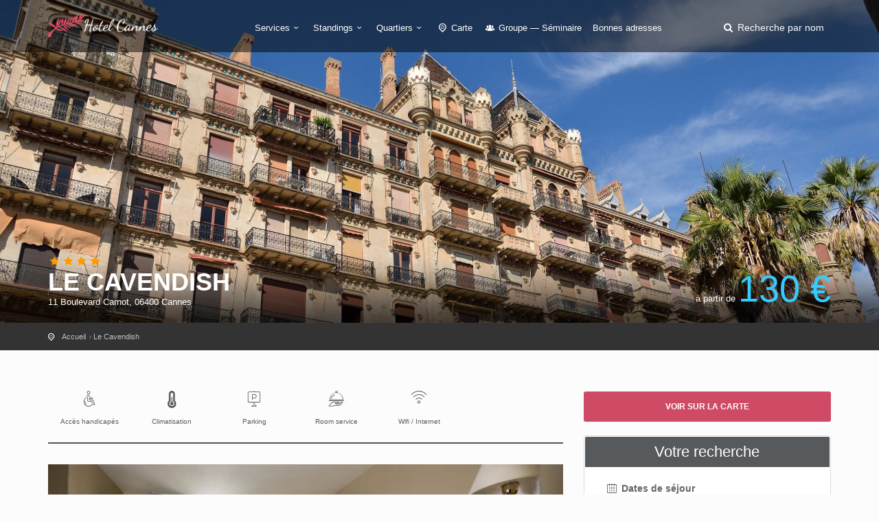

--- FILE ---
content_type: text/html; charset=utf-8
request_url: https://hotelacannes.com/le-cavendish.htm
body_size: 5763
content:
<!DOCTYPE html><html lang="fr"><head><meta charset="utf-8">
<title>Hotel Cannes Le Cavendish</title>
<meta name="description" content="Ce charmant petit quatre étoiles se situe dans le centre-ville de Cannes, sur le boulevard Carnot.">
<meta name="keywords" content="parc,hôtelier,cannois,compte,quarantaine,établissements,4,étoiles,choix,vaste,difficile,gamme,prisée,voyageurs,situé,boulevard,carnot,bâtiment,belle,époque,cavendish,séduira,charme,romantique,chambres,arborent,teintes,pastel,poudrées,mobilier,classique,co">
<meta property="og:title" content="Le Cavendish">
<meta property="og:description" content="Ce charmant petit quatre étoiles se situe dans le centre-ville de Cannes, sur le boulevard Carnot.">
<meta property="og:type" content="place">
<meta property="og:url" content="https://hotelacannes.com/le-cavendish.htm">
<meta property="og:location:latitude" content="43.5549">
<meta property="og:location:longitude" content="7.017">
<meta property="og:image" content="https://hotelacannes.com/system/images/000/032/881/115102112-rect443.jpg?1581676192">
<meta name="twitter:title" content="Le Cavendish">
<meta name="twitter:description" content="Ce charmant petit quatre étoiles se situe dans le centre-ville de Cannes, sur le boulevard Carnot.">
<meta name="twitter:card" content="summary_large_image">
<meta name="twitter:image:src" content="https://hotelacannes.com/system/images/000/032/881/115102112-rect443.jpg?1581676192">
<meta name="language" content="fr"><meta content="width=device-width, initial-scale=1, minimum-scale=1, maximum-scale=1" name="viewport" /><meta content="IE=edge" http-equiv="X-UA-Compatible" /><meta content="always" name="referrer" /><link href="/apple-touch-icon.png" rel="apple-touch-icon" sizes="180x180" /><link href="/favicon-32x32.png" rel="icon" sizes="32x32" type="image/png" /><link href="/favicon-16x16.png" rel="icon" sizes="16x16" type="image/png" /><link href="/site.webmanifest" rel="manifest" /><link rel="stylesheet" media="all" href="/assets/application-3040fec8f1f92eb3133374358dfa2a381db23a68eebb624f303caa08000fe4ff.css" /><link rel="stylesheet" media="all" href="/packs/css/application-4469a095.css" /><link as="style" href="https://cdnjs.cloudflare.com/ajax/libs/animate.css/3.7.2/animate.min.css" rel="preload" /><link href="https://cdnjs.cloudflare.com/ajax/libs/animate.css/3.7.2/animate.min.css" rel="stylesheet" /></head><body><div class="layer"></div><!--Mobile menu overlay mask--><div id="header"><div class="container"><div class="row"><div class="col-md-3 col-sm-3 col-xs-3"><div id="logo"><a href="/"><img alt="Hôtel à Cannes" class="logo_normal" data-retina="true" src="/system/logos/000/000/040/logo_cannes-normal.png?1585659708" /></a><a href="/"><img alt="Hôtel à Cannes" class="logo_sticky" data-retina="true" src="/system/logo_stickies/000/000/040/logo_cannes_fond_clair-normal.png?1585659708" /></a></div></div><nav class="col-md-9 col-sm-9 col-xs-9"><a class="cmn-toggle-switch cmn-toggle-switch__htx open_close" href="javascript:void(0);"><span>Menu mobile</span></a><div class="main-menu"><div id="header_menu"><img alt="Hôtel à Cannes" class="logo_menu_mobile" data-retina="true" src="/system/logo_stickies/000/000/040/logo_cannes_fond_clair-normal.png?1585659708" /></div><a class="open_close" href="#" id="close_in"><i class="icon_set_1_icon-77"></i></a><ul><li class="submenu"><a class="show-submenu" href="javascript:void(0);">Services<i class="icon-down-open-mini"></i></a><ul><li><a title="Hôtels avec Climatisation" href="/hotel-cannes-climatisation">Hôtels avec Climatisation</a></li><li><a title="Hôtels acceptant les chiens et chats" href="/hotel-cannes-chiens-et-chats">Hôtels acceptant les chiens et chats</a></li><li><a title="Hôtels avec Accès handicapés" href="/hotel-cannes-acces-handicapes">Hôtels avec Accès handicapés</a></li><li><a title="Hôtels disposant d&#39;Internet" href="/hotel-cannes-wifi-internet">Hôtels disposant d&#39;Internet</a></li><li><a title="Hôtels avec Parking" href="/hotel-cannes-parking">Hôtels avec Parking</a></li><li><a title="Hôtels bénéficiant d&#39;une Piscine" href="/hotel-cannes-piscine">Hôtels bénéficiant d&#39;une Piscine</a></li><li><a title="Hôtels avec Restaurant" href="/hotel-cannes-restaurant">Hôtels avec Restaurant</a></li><li><a title="Hôtels équipés d&#39;un Room service" href="/hotel-cannes-room-service">Hôtels équipés d&#39;un Room service</a></li><li><a title="Hôtels avec Spa" href="/hotel-cannes-spa">Hôtels avec Spa</a></li></ul></li><li class="submenu"><a class="show-submenu" href="javascript:void(0);">Standings<i class="icon-down-open-mini"></i></a><ul><li><a title="Hotel Cannes 2 étoiles" href="/hotel-cannes-2-etoiles">Hotel Cannes 2 étoiles</a></li><li><a title="Hotel Cannes 3 étoiles" href="/hotel-cannes-3-etoiles">Hotel Cannes 3 étoiles</a></li><li><a title="Hotel Cannes 4 étoiles" href="/hotel-cannes-4-etoiles">Hotel Cannes 4 étoiles</a></li><li><a title="Hotel Cannes 5 étoiles" href="/hotel-cannes-5-etoiles">Hotel Cannes 5 étoiles</a></li><li><a title="Hotel Cannes pas cher" href="/hotel-cannes-pas-cher">Hotel Cannes pas cher</a></li></ul></li><li class="submenu"><a class="show-submenu" href="javascript:void(0);">Quartiers<i class="icon-down-open-mini"></i></a><ul><li><a title="Hotels de Mandelieu la Napoule" href="/hotel-cannes-mandelieu">Hotels de Mandelieu la Napoule</a></li><li><a title="Hotels avec Vue mer" href="/hotel-cannes-vue-mer">Hotels avec Vue mer</a></li><li><a title="Hotels dans le centre" href="/hotel-cannes-centre">Hotels dans le centre</a></li><li><a title="Hotels Quartier Carnot" href="/hotel-cannes-carnot">Hotels Quartier Carnot</a></li><li><a title="Hotels La Bocca" href="/hotel-cannes-la-bocca">Hotels La Bocca</a></li><li><a title="Hotels près de la Gare" href="/hotel-cannes-gare">Hotels près de la Gare</a></li><li><a title="Hotels sur la Croisette" href="/hotel-cannes-croisette">Hotels sur la Croisette</a></li></ul></li><li><a href="/carte"><i class="icon-location-outline"></i> Carte</a></li><li><a title="Hotel Cannes Groupe — Séminaire" href="/hotel-cannes-groupe-seminaire"><i class="icon-group"></i> Groupe — Séminaire</a></li><li><a href="/sites-utiles.htm">Bonnes adresses</a></li></ul></div><ul id="top_tools"><li><a aria-expanded="false" data-title="Recherche parmi les hôtels de Cannes" href="#" id="search_by_name_button" role="button"><i class="icon-search"></i> <span class="visible-lg-inline">Recherche par nom</span></a></li></ul></nav></div></div></div><section class="parallax-window" style="background:url(&#39;/system/generic_page_banners/000/000/040/Banniere_Generique_Cannes-big.jpg?1585659709&#39;) center / cover"><div id="hotel_anchor"></div><div class="parallax-content-2"><div class="container"><div class="row"><div class="col-md-8 col-sm-8"><span class="rating"><i class="icon-star voted"></i><i class="icon-star voted"></i><i class="icon-star voted"></i><i class="icon-star voted"></i></span><h1>Le Cavendish</h1><span>11 Boulevard Carnot, 06400 Cannes</span></div><div class="col-md-4 col-sm-4"><div class="hotel" id="price_single_main">à partir de <span class="best_price">130 €</span></div></div></div></div></div></section><div id="position" xmlns:v="http://rdf.data-vocabulary.org/#"><div class="container"><ul itemscope="" itemtype="http://data-vocabulary.org/Breadcrumb"><li><a href="/" itemprop="url"><span itemprop="title">Accueil</span></a></li><li itemscope="" itemtype="http://data-vocabulary.org/Breadcrumb"><a itemprop="url" href="/le-cavendish.htm"><span itemprop="title">Le Cavendish</span></a></li></ul></div></div><div class="collapse" data-description="Ce charmant petit quatre étoiles se situe dans le centre-ville de Cannes, sur le boulevard Carnot.
" data-icon-url="/assets/citytours/pin_hotel_colored-5c7c631c42f9a5edc244be99e2a0dbd87614182df6f51b2c4fb4cbd89e871081.png" data-image-url="/system/images/000/032/881/115102112-rect161.jpg?1581676192" data-lat="43.5549" data-lng="7.017" data-name="Le Cavendish" id="collapseMap"><div class="map" id="map"></div></div><div class="container margin_60"><div class="row"><div class="col-md-8" id="single_tour_desc"><div id="single_tour_feat"><ul class="list-inline"><li><i class="icon_set_1_icon-13"></i>Accès handicapés</li><li><i class="icon-temperatire"></i>Climatisation</li><li><i class="icon_set_1_icon-27"></i>Parking</li><li><i class="icon_set_1_icon-14"></i>Room service</li><li><i class="icon_set_1_icon-86"></i>Wifi / Internet</li></ul></div><p class="visible-sm visible-xs"><a aria-controls="collapseMap" aria-expanded="false" class="btn_map" data-toggle="collapse" href="#collapseMap">Voir sur la carte</a></p><div id="hotel-photos">
  <hotel-photos
    v-bind:photos="[{&quot;url&quot;:&quot;/system/images/000/032/881/115102112-big.jpg?1581676192&quot;},{&quot;url&quot;:&quot;/system/images/000/032/882/199687987-big.jpg?1581676192&quot;},{&quot;url&quot;:&quot;/system/images/000/032/883/64536493-big.jpg?1581676259&quot;},{&quot;url&quot;:&quot;/system/images/000/032/880/64536566-big.jpg?1581676192&quot;},{&quot;url&quot;:&quot;/system/images/000/032/878/68509930-big.jpg?1581676191&quot;},{&quot;url&quot;:&quot;/system/images/000/032/879/199533411-big.jpg?1581676191&quot;}]"
    v-bind:thumbnails="[{&quot;url&quot;:&quot;/system/images/000/032/881/115102112-small.jpg?1581676192&quot;},{&quot;url&quot;:&quot;/system/images/000/032/882/199687987-small.jpg?1581676192&quot;},{&quot;url&quot;:&quot;/system/images/000/032/883/64536493-small.jpg?1581676259&quot;},{&quot;url&quot;:&quot;/system/images/000/032/880/64536566-small.jpg?1581676192&quot;},{&quot;url&quot;:&quot;/system/images/000/032/878/68509930-small.jpg?1581676191&quot;},{&quot;url&quot;:&quot;/system/images/000/032/879/199533411-small.jpg?1581676191&quot;}]"
    ></hotel-photos>
</div>
<hr /><!--cache-key: hotel_desc_6948_1765173691--><div class="row"><div class="col-md-3"><h2>Présentation</h2></div><div class="col-md-9"><p>Le parc hôtelier cannois compte une quarantaine d&#39;établissements 4 étoiles. Le choix est vaste mais difficile dans cette gamme prisée des voyageurs. Situé sur le boulevard Carnot dans un bâtiment Belle Époque, le Cavendish vous séduira par son charme romantique. Les chambres arborent des teintes pastel et poudrées, et un mobilier classique qui lui confèrent une élégance discrète. Sa capacité d&#39;accueil réduite lui offre une ambiance &quot;maison d&#39;hôtes&quot; chic dont ne peuvent se prévaloir les mastodontes des grandes enseignes. Le Cavendish est aussi un bon plan côté tarifs : à partir de 130€ la chambre double hors festival et période d&#39;été.</p>
</div></div><hr /><div class="row"><div class="col-md-3"><h2>Chambres</h2>
</div><div class="col-md-9"><p>L&#39;hôtel compte 34 chambres climatisées, la plupart avec <strong>balcon</strong>, déclinées en 5 catégories :</p>

<ul>
<li><p>chambre standard de 20m2 : salle de bain avec douche ou baignoire</p></li>
<li><p>chambre supérieure de 22m2 : salle de bain avec douche ou baignoire</p></li>
<li><p>chambre Exécutive de 23m2 : salle de bain avec douche</p></li>
<li><p>chambre Deluxe de 30m2 : sans balcon, salle de bain avec douche et/ou baignoire, canapé convertible pour accueillir jusqu’à 2 adultes et 1 enfant de moins de 12 ans</p></li>
<li><p><strong>chambre La Rotonde</strong> : chambre atypique située dans la partie rotonde du bâtiment, parquets d’origine, hauts plafonds, grande terrasse et salle de bain avec douche aménagée en jardin d’hiver.</p></li>
</ul>

<p>Chaque chambre bénéficie de volets électriques, d&#39;un mini-bar, d&#39;un coffre-fort-fort, d&#39;un plateau de courtoisie et d&#39;un téléviseur.</p>
</div></div><hr /><div class="row"><div class="col-md-3"><h2>Atouts de l&#39;hôtel</h2>
</div><div class="col-md-9"><p>Le petit-déjeuner est servi à toute heure (produits faits maison).</p>

<p><strong>Services</strong> : salon de thé avec buffet de desserts, open bar offert tous les jours de 18h30 à 20h30, service de conciergerie, accès à une plage privée en haute saison, parking privé à proximité</p>
</div></div><hr /><div class="row"><div class="col-md-3"><h2>Note</h2></div><div class="col-md-9"><div id="score_detail"><span>8.7</span> Très bien <small>(Basé sur <strong>276 avis</strong> de vrais clients de l'établissement)</small></div></div></div><hr /><div class="margin_30" id="hotel-rooms-availabilities"><hotel-rooms-availabilities hotel-id="6948"></hotel-rooms-availabilities></div><div class="row meta-blocks"><div class="col-sm-6"><div class="box_style_4 visible-lg" id="why_box"><i class="icon_set_1_icon-54"></i><h4>Pourquoi réserver sur <span>hotelacannes.com</span> ?</h4>

<p>C&#39;est la garantie de trouver l&#39;établissement qui vous correspond et de payer votre chambre le moins cher possible grâce au comparateur. Paiement en ligne sécurisé.</p>
</div></div><div class="col-sm-6"><div class="box_style_4 visible-lg"><i class="icon-bell"></i><h4>Vous êtes <span>le propriétaire ?</span></h4><a class="phone" href="/contact">Contactez-nous</a><p>Pour toute demande concernant votre établissement</p></div></div></div></div><aside class="col-md-4 sticky sticky-under-header"><p class="hidden-sm hidden-xs"><a aria-controls="collapseMap" aria-expanded="false" class="btn_map" data-toggle="collapse" href="#collapseMap">Voir sur la carte</a></p><div class="box_style_1 expose"><h3 class="inner">Votre recherche</h3><div id="hotel-search"><hotel-search group-url-base="https://hoteldegroupes.hotelplanner.com/Group-Rate/?city=Cannes&amp;locale=fr_FR" v-bind:initial-adults="2"></hotel-search></div></div></aside></div></div><script src="https://maps.googleapis.com/maps/api/js?key=AIzaSyANYLdDPhuD6spr1htLfhgphCOCeY56-6A"></script><script src="/packs/js/map-2e11c339dd35b224708a.js"></script><div aria-labelledby="modal_room_title" class="modal fade" id="room_infos_modal" role="dialog" tabindex="-1"><div class="modal-dialog modal-lg"><div class="modal-content room-details" id="room_infos_modal_content"><div>&nbsp;</div></div></div></div><footer class="footer"><div class="container"><div class="row"><div class="col-sm-3"><h3>A propos</h3><ul><li><a href="/qui-sommes-nous.html">Qui sommes-nous ?</a></li><li><a href="/mentions-legales.html">Mentions légales</a></li><li><a href="/hotels/new">Hôtelier : inscrivez votre hôtel</a></li><li><a href="/sites-utiles.htm">Nos bonnes adresses</a></li></ul><h3>Besoin d'aide ?</h3><a href="/contact" id="email_footer">Contactez-nous</a></div><div class="col-sm-3"><h3>Découvrez Cannes</h3><ul><li><a title="Hotels de Mandelieu la Napoule" href="/hotel-cannes-mandelieu">Hotels de Mandelieu la Napoule</a></li><li><a title="Hotels avec Vue mer" href="/hotel-cannes-vue-mer">Hotels avec Vue mer</a></li><li><a title="Hotels dans le centre" href="/hotel-cannes-centre">Hotels dans le centre</a></li><li><a title="Hotels Quartier Carnot" href="/hotel-cannes-carnot">Hotels Quartier Carnot</a></li><li><a title="Hotels La Bocca" href="/hotel-cannes-la-bocca">Hotels La Bocca</a></li><li><a title="Hotels près de la Gare" href="/hotel-cannes-gare">Hotels près de la Gare</a></li><li><a title="Hotels sur la Croisette" href="/hotel-cannes-croisette">Hotels sur la Croisette</a></li></ul><a href="/carte" id="map_footer">Plan de Cannes</a></div><div class="col-sm-3"><h3>Standings</h3><ul><li><a title="Hotel Cannes 2 étoiles" href="/hotel-cannes-2-etoiles">Hotel Cannes 2 étoiles</a></li><li><a title="Hotel Cannes 3 étoiles" href="/hotel-cannes-3-etoiles">Hotel Cannes 3 étoiles</a></li><li><a title="Hotel Cannes 4 étoiles" href="/hotel-cannes-4-etoiles">Hotel Cannes 4 étoiles</a></li><li><a title="Hotel Cannes 5 étoiles" href="/hotel-cannes-5-etoiles">Hotel Cannes 5 étoiles</a></li><li><a title="Hotel Cannes pas cher" href="/hotel-cannes-pas-cher">Hotel Cannes pas cher</a></li></ul></div><div class="col-sm-3"><h3>Services</h3><ul><li><a title="Hôtels avec Climatisation" href="/hotel-cannes-climatisation">Hôtels avec Climatisation</a></li><li><a title="Hôtels acceptant les chiens et chats" href="/hotel-cannes-chiens-et-chats">Hôtels acceptant les chiens et chats</a></li><li><a title="Hôtels avec Accès handicapés" href="/hotel-cannes-acces-handicapes">Hôtels avec Accès handicapés</a></li><li><a title="Hôtels disposant d&#39;Internet" href="/hotel-cannes-wifi-internet">Hôtels disposant d&#39;Internet</a></li><li><a title="Hôtels avec Parking" href="/hotel-cannes-parking">Hôtels avec Parking</a></li><li><a title="Hôtels bénéficiant d&#39;une Piscine" href="/hotel-cannes-piscine">Hôtels bénéficiant d&#39;une Piscine</a></li><li><a title="Hôtels avec Restaurant" href="/hotel-cannes-restaurant">Hôtels avec Restaurant</a></li><li><a title="Hôtels équipés d&#39;un Room service" href="/hotel-cannes-room-service">Hôtels équipés d&#39;un Room service</a></li><li><a title="Hôtels avec Spa" href="/hotel-cannes-spa">Hôtels avec Spa</a></li></ul></div></div><div class="row"><div class="col-md-12"><div id="social_footer"><ul></ul><p>&copy; hotelacannes.com 2026</p></div></div></div></div></footer><div id="toTop"></div><!--Back to top button--><div id="modal"><modal-root></modal-root></div><script>
//<![CDATA[
window.gon={};gon.env="production";gon.sentry_dsn="3ff2dd8186d0498ca5429954e1895ed4";gon.booking_aid=361098;gon.iata=null;gon.dst_fallback="Cannes, France";
//]]>
</script><script src="/packs/js/application-3da8f8b8325b7e122fa8.js"></script><script src="https://cf.bstatic.com/static/affiliate_base/js/search_extension.js"></script><script async src="https://www.googletagmanager.com/gtag/js?id=G-T5E28B76LH"></script>
<script>
  window.dataLayer = window.dataLayer || [];
  function gtag(){dataLayer.push(arguments);}
  gtag('js', new Date());
  gtag('config', 'G-T5E28B76LH');
</script>
</body></html>